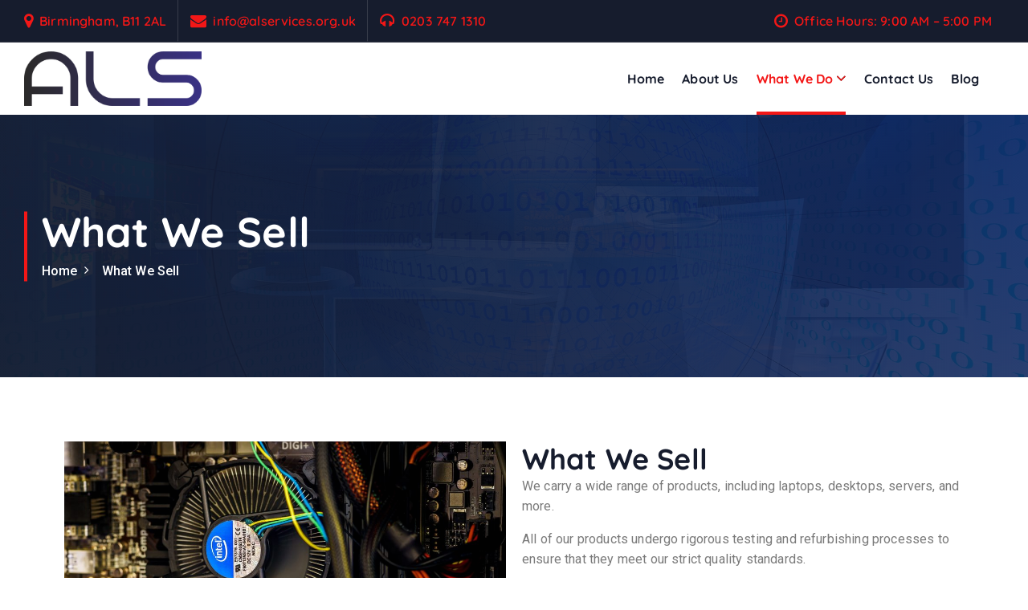

--- FILE ---
content_type: text/html; charset=UTF-8
request_url: https://alstrade.co.uk/what-we-sell/
body_size: 13286
content:
<!DOCTYPE html>
<html lang="en-US" prefix="og: https://ogp.me/ns#">
	<head>
		<meta charset="UTF-8">
		<meta name="viewport" content="width=device-width, initial-scale=1">
		<meta http-equiv="x-ua-compatible" content="ie=edge">
		
		<link rel="profile" href="https://gmpg.org/xfn/11">
		
		
<!-- Search Engine Optimization by Rank Math - https://rankmath.com/ -->
<title>What We Sell - ALS Trade</title>
<meta name="description" content="We carry a wide range of products, including laptops, desktops, servers, and more. "/>
<meta name="robots" content="index, follow, max-snippet:-1, max-video-preview:-1, max-image-preview:large"/>
<link rel="canonical" href="https://alstrade.co.uk/what-we-sell/" />
<meta property="og:locale" content="en_US" />
<meta property="og:type" content="article" />
<meta property="og:title" content="What We Sell - ALS Trade" />
<meta property="og:description" content="We carry a wide range of products, including laptops, desktops, servers, and more. " />
<meta property="og:url" content="https://alstrade.co.uk/what-we-sell/" />
<meta property="og:site_name" content="ALS Trade" />
<meta property="og:updated_time" content="2023-06-17T10:13:25+00:00" />
<meta property="og:image" content="https://alstrade.co.uk/wp-content/uploads/2023/06/cooler-933691_1920.jpg" />
<meta property="og:image:secure_url" content="https://alstrade.co.uk/wp-content/uploads/2023/06/cooler-933691_1920.jpg" />
<meta property="og:image:width" content="1920" />
<meta property="og:image:height" content="1210" />
<meta property="og:image:alt" content="What We Sell" />
<meta property="og:image:type" content="image/jpeg" />
<meta property="article:published_time" content="2023-06-16T22:45:20+00:00" />
<meta property="article:modified_time" content="2023-06-17T10:13:25+00:00" />
<meta name="twitter:card" content="summary_large_image" />
<meta name="twitter:title" content="What We Sell - ALS Trade" />
<meta name="twitter:description" content="We carry a wide range of products, including laptops, desktops, servers, and more. " />
<meta name="twitter:image" content="https://alstrade.co.uk/wp-content/uploads/2023/06/cooler-933691_1920.jpg" />
<meta name="twitter:label1" content="Time to read" />
<meta name="twitter:data1" content="Less than a minute" />
<script type="application/ld+json" class="rank-math-schema">{"@context":"https://schema.org","@graph":[{"@type":["Person","Organization"],"@id":"https://alstrade.co.uk/#person","name":"ALS Trade","logo":{"@type":"ImageObject","@id":"https://alstrade.co.uk/#logo","url":"https://alstrade.co.uk/wp-content/uploads/2023/06/ALS-TOP-LOGO-150x150.png","contentUrl":"https://alstrade.co.uk/wp-content/uploads/2023/06/ALS-TOP-LOGO-150x150.png","caption":"ALS Trade","inLanguage":"en-US"},"image":{"@type":"ImageObject","@id":"https://alstrade.co.uk/#logo","url":"https://alstrade.co.uk/wp-content/uploads/2023/06/ALS-TOP-LOGO-150x150.png","contentUrl":"https://alstrade.co.uk/wp-content/uploads/2023/06/ALS-TOP-LOGO-150x150.png","caption":"ALS Trade","inLanguage":"en-US"}},{"@type":"WebSite","@id":"https://alstrade.co.uk/#website","url":"https://alstrade.co.uk","name":"ALS Trade","publisher":{"@id":"https://alstrade.co.uk/#person"},"inLanguage":"en-US"},{"@type":"ImageObject","@id":"https://alstrade.co.uk/wp-content/uploads/2023/06/cooler-933691_1920-1024x645.jpg","url":"https://alstrade.co.uk/wp-content/uploads/2023/06/cooler-933691_1920-1024x645.jpg","width":"200","height":"200","inLanguage":"en-US"},{"@type":"WebPage","@id":"https://alstrade.co.uk/what-we-sell/#webpage","url":"https://alstrade.co.uk/what-we-sell/","name":"What We Sell - ALS Trade","datePublished":"2023-06-16T22:45:20+00:00","dateModified":"2023-06-17T10:13:25+00:00","isPartOf":{"@id":"https://alstrade.co.uk/#website"},"primaryImageOfPage":{"@id":"https://alstrade.co.uk/wp-content/uploads/2023/06/cooler-933691_1920-1024x645.jpg"},"inLanguage":"en-US"},{"@type":"Person","@id":"https://alstrade.co.uk/author/alsadmin/","name":"ALSadmin","url":"https://alstrade.co.uk/author/alsadmin/","image":{"@type":"ImageObject","@id":"https://secure.gravatar.com/avatar/9fdb68b5ee11116d598cb7a8c2fd551bebafab5f35f4e5af8c2c9ce737f15c02?s=96&amp;d=mm&amp;r=g","url":"https://secure.gravatar.com/avatar/9fdb68b5ee11116d598cb7a8c2fd551bebafab5f35f4e5af8c2c9ce737f15c02?s=96&amp;d=mm&amp;r=g","caption":"ALSadmin","inLanguage":"en-US"},"sameAs":["https://alstrade.co.uk"]},{"@type":"Article","headline":"What We Sell - ALS Trade","datePublished":"2023-06-16T22:45:20+00:00","dateModified":"2023-06-17T10:13:25+00:00","author":{"@id":"https://alstrade.co.uk/author/alsadmin/","name":"ALSadmin"},"publisher":{"@id":"https://alstrade.co.uk/#person"},"description":"We carry a wide range of products, including laptops, desktops, servers, and more.\u00a0","name":"What We Sell - ALS Trade","@id":"https://alstrade.co.uk/what-we-sell/#richSnippet","isPartOf":{"@id":"https://alstrade.co.uk/what-we-sell/#webpage"},"image":{"@id":"https://alstrade.co.uk/wp-content/uploads/2023/06/cooler-933691_1920-1024x645.jpg"},"inLanguage":"en-US","mainEntityOfPage":{"@id":"https://alstrade.co.uk/what-we-sell/#webpage"}}]}</script>
<!-- /Rank Math WordPress SEO plugin -->

<link rel="alternate" type="application/rss+xml" title="ALS Trade &raquo; Feed" href="https://alstrade.co.uk/feed/" />
<link rel="alternate" title="oEmbed (JSON)" type="application/json+oembed" href="https://alstrade.co.uk/wp-json/oembed/1.0/embed?url=https%3A%2F%2Falstrade.co.uk%2Fwhat-we-sell%2F" />
<link rel="alternate" title="oEmbed (XML)" type="text/xml+oembed" href="https://alstrade.co.uk/wp-json/oembed/1.0/embed?url=https%3A%2F%2Falstrade.co.uk%2Fwhat-we-sell%2F&#038;format=xml" />
<style id='wp-img-auto-sizes-contain-inline-css' type='text/css'>
img:is([sizes=auto i],[sizes^="auto," i]){contain-intrinsic-size:3000px 1500px}
/*# sourceURL=wp-img-auto-sizes-contain-inline-css */
</style>
<style id='wp-emoji-styles-inline-css' type='text/css'>

	img.wp-smiley, img.emoji {
		display: inline !important;
		border: none !important;
		box-shadow: none !important;
		height: 1em !important;
		width: 1em !important;
		margin: 0 0.07em !important;
		vertical-align: -0.1em !important;
		background: none !important;
		padding: 0 !important;
	}
/*# sourceURL=wp-emoji-styles-inline-css */
</style>
<link rel='stylesheet' id='wp-block-library-css' href='https://alstrade.co.uk/wp-includes/css/dist/block-library/style.min.css?ver=6.9' type='text/css' media='all' />
<style id='global-styles-inline-css' type='text/css'>
:root{--wp--preset--aspect-ratio--square: 1;--wp--preset--aspect-ratio--4-3: 4/3;--wp--preset--aspect-ratio--3-4: 3/4;--wp--preset--aspect-ratio--3-2: 3/2;--wp--preset--aspect-ratio--2-3: 2/3;--wp--preset--aspect-ratio--16-9: 16/9;--wp--preset--aspect-ratio--9-16: 9/16;--wp--preset--color--black: #000000;--wp--preset--color--cyan-bluish-gray: #abb8c3;--wp--preset--color--white: #ffffff;--wp--preset--color--pale-pink: #f78da7;--wp--preset--color--vivid-red: #cf2e2e;--wp--preset--color--luminous-vivid-orange: #ff6900;--wp--preset--color--luminous-vivid-amber: #fcb900;--wp--preset--color--light-green-cyan: #7bdcb5;--wp--preset--color--vivid-green-cyan: #00d084;--wp--preset--color--pale-cyan-blue: #8ed1fc;--wp--preset--color--vivid-cyan-blue: #0693e3;--wp--preset--color--vivid-purple: #9b51e0;--wp--preset--gradient--vivid-cyan-blue-to-vivid-purple: linear-gradient(135deg,rgb(6,147,227) 0%,rgb(155,81,224) 100%);--wp--preset--gradient--light-green-cyan-to-vivid-green-cyan: linear-gradient(135deg,rgb(122,220,180) 0%,rgb(0,208,130) 100%);--wp--preset--gradient--luminous-vivid-amber-to-luminous-vivid-orange: linear-gradient(135deg,rgb(252,185,0) 0%,rgb(255,105,0) 100%);--wp--preset--gradient--luminous-vivid-orange-to-vivid-red: linear-gradient(135deg,rgb(255,105,0) 0%,rgb(207,46,46) 100%);--wp--preset--gradient--very-light-gray-to-cyan-bluish-gray: linear-gradient(135deg,rgb(238,238,238) 0%,rgb(169,184,195) 100%);--wp--preset--gradient--cool-to-warm-spectrum: linear-gradient(135deg,rgb(74,234,220) 0%,rgb(151,120,209) 20%,rgb(207,42,186) 40%,rgb(238,44,130) 60%,rgb(251,105,98) 80%,rgb(254,248,76) 100%);--wp--preset--gradient--blush-light-purple: linear-gradient(135deg,rgb(255,206,236) 0%,rgb(152,150,240) 100%);--wp--preset--gradient--blush-bordeaux: linear-gradient(135deg,rgb(254,205,165) 0%,rgb(254,45,45) 50%,rgb(107,0,62) 100%);--wp--preset--gradient--luminous-dusk: linear-gradient(135deg,rgb(255,203,112) 0%,rgb(199,81,192) 50%,rgb(65,88,208) 100%);--wp--preset--gradient--pale-ocean: linear-gradient(135deg,rgb(255,245,203) 0%,rgb(182,227,212) 50%,rgb(51,167,181) 100%);--wp--preset--gradient--electric-grass: linear-gradient(135deg,rgb(202,248,128) 0%,rgb(113,206,126) 100%);--wp--preset--gradient--midnight: linear-gradient(135deg,rgb(2,3,129) 0%,rgb(40,116,252) 100%);--wp--preset--font-size--small: 13px;--wp--preset--font-size--medium: 20px;--wp--preset--font-size--large: 36px;--wp--preset--font-size--x-large: 42px;--wp--preset--spacing--20: 0.44rem;--wp--preset--spacing--30: 0.67rem;--wp--preset--spacing--40: 1rem;--wp--preset--spacing--50: 1.5rem;--wp--preset--spacing--60: 2.25rem;--wp--preset--spacing--70: 3.38rem;--wp--preset--spacing--80: 5.06rem;--wp--preset--shadow--natural: 6px 6px 9px rgba(0, 0, 0, 0.2);--wp--preset--shadow--deep: 12px 12px 50px rgba(0, 0, 0, 0.4);--wp--preset--shadow--sharp: 6px 6px 0px rgba(0, 0, 0, 0.2);--wp--preset--shadow--outlined: 6px 6px 0px -3px rgb(255, 255, 255), 6px 6px rgb(0, 0, 0);--wp--preset--shadow--crisp: 6px 6px 0px rgb(0, 0, 0);}:where(.is-layout-flex){gap: 0.5em;}:where(.is-layout-grid){gap: 0.5em;}body .is-layout-flex{display: flex;}.is-layout-flex{flex-wrap: wrap;align-items: center;}.is-layout-flex > :is(*, div){margin: 0;}body .is-layout-grid{display: grid;}.is-layout-grid > :is(*, div){margin: 0;}:where(.wp-block-columns.is-layout-flex){gap: 2em;}:where(.wp-block-columns.is-layout-grid){gap: 2em;}:where(.wp-block-post-template.is-layout-flex){gap: 1.25em;}:where(.wp-block-post-template.is-layout-grid){gap: 1.25em;}.has-black-color{color: var(--wp--preset--color--black) !important;}.has-cyan-bluish-gray-color{color: var(--wp--preset--color--cyan-bluish-gray) !important;}.has-white-color{color: var(--wp--preset--color--white) !important;}.has-pale-pink-color{color: var(--wp--preset--color--pale-pink) !important;}.has-vivid-red-color{color: var(--wp--preset--color--vivid-red) !important;}.has-luminous-vivid-orange-color{color: var(--wp--preset--color--luminous-vivid-orange) !important;}.has-luminous-vivid-amber-color{color: var(--wp--preset--color--luminous-vivid-amber) !important;}.has-light-green-cyan-color{color: var(--wp--preset--color--light-green-cyan) !important;}.has-vivid-green-cyan-color{color: var(--wp--preset--color--vivid-green-cyan) !important;}.has-pale-cyan-blue-color{color: var(--wp--preset--color--pale-cyan-blue) !important;}.has-vivid-cyan-blue-color{color: var(--wp--preset--color--vivid-cyan-blue) !important;}.has-vivid-purple-color{color: var(--wp--preset--color--vivid-purple) !important;}.has-black-background-color{background-color: var(--wp--preset--color--black) !important;}.has-cyan-bluish-gray-background-color{background-color: var(--wp--preset--color--cyan-bluish-gray) !important;}.has-white-background-color{background-color: var(--wp--preset--color--white) !important;}.has-pale-pink-background-color{background-color: var(--wp--preset--color--pale-pink) !important;}.has-vivid-red-background-color{background-color: var(--wp--preset--color--vivid-red) !important;}.has-luminous-vivid-orange-background-color{background-color: var(--wp--preset--color--luminous-vivid-orange) !important;}.has-luminous-vivid-amber-background-color{background-color: var(--wp--preset--color--luminous-vivid-amber) !important;}.has-light-green-cyan-background-color{background-color: var(--wp--preset--color--light-green-cyan) !important;}.has-vivid-green-cyan-background-color{background-color: var(--wp--preset--color--vivid-green-cyan) !important;}.has-pale-cyan-blue-background-color{background-color: var(--wp--preset--color--pale-cyan-blue) !important;}.has-vivid-cyan-blue-background-color{background-color: var(--wp--preset--color--vivid-cyan-blue) !important;}.has-vivid-purple-background-color{background-color: var(--wp--preset--color--vivid-purple) !important;}.has-black-border-color{border-color: var(--wp--preset--color--black) !important;}.has-cyan-bluish-gray-border-color{border-color: var(--wp--preset--color--cyan-bluish-gray) !important;}.has-white-border-color{border-color: var(--wp--preset--color--white) !important;}.has-pale-pink-border-color{border-color: var(--wp--preset--color--pale-pink) !important;}.has-vivid-red-border-color{border-color: var(--wp--preset--color--vivid-red) !important;}.has-luminous-vivid-orange-border-color{border-color: var(--wp--preset--color--luminous-vivid-orange) !important;}.has-luminous-vivid-amber-border-color{border-color: var(--wp--preset--color--luminous-vivid-amber) !important;}.has-light-green-cyan-border-color{border-color: var(--wp--preset--color--light-green-cyan) !important;}.has-vivid-green-cyan-border-color{border-color: var(--wp--preset--color--vivid-green-cyan) !important;}.has-pale-cyan-blue-border-color{border-color: var(--wp--preset--color--pale-cyan-blue) !important;}.has-vivid-cyan-blue-border-color{border-color: var(--wp--preset--color--vivid-cyan-blue) !important;}.has-vivid-purple-border-color{border-color: var(--wp--preset--color--vivid-purple) !important;}.has-vivid-cyan-blue-to-vivid-purple-gradient-background{background: var(--wp--preset--gradient--vivid-cyan-blue-to-vivid-purple) !important;}.has-light-green-cyan-to-vivid-green-cyan-gradient-background{background: var(--wp--preset--gradient--light-green-cyan-to-vivid-green-cyan) !important;}.has-luminous-vivid-amber-to-luminous-vivid-orange-gradient-background{background: var(--wp--preset--gradient--luminous-vivid-amber-to-luminous-vivid-orange) !important;}.has-luminous-vivid-orange-to-vivid-red-gradient-background{background: var(--wp--preset--gradient--luminous-vivid-orange-to-vivid-red) !important;}.has-very-light-gray-to-cyan-bluish-gray-gradient-background{background: var(--wp--preset--gradient--very-light-gray-to-cyan-bluish-gray) !important;}.has-cool-to-warm-spectrum-gradient-background{background: var(--wp--preset--gradient--cool-to-warm-spectrum) !important;}.has-blush-light-purple-gradient-background{background: var(--wp--preset--gradient--blush-light-purple) !important;}.has-blush-bordeaux-gradient-background{background: var(--wp--preset--gradient--blush-bordeaux) !important;}.has-luminous-dusk-gradient-background{background: var(--wp--preset--gradient--luminous-dusk) !important;}.has-pale-ocean-gradient-background{background: var(--wp--preset--gradient--pale-ocean) !important;}.has-electric-grass-gradient-background{background: var(--wp--preset--gradient--electric-grass) !important;}.has-midnight-gradient-background{background: var(--wp--preset--gradient--midnight) !important;}.has-small-font-size{font-size: var(--wp--preset--font-size--small) !important;}.has-medium-font-size{font-size: var(--wp--preset--font-size--medium) !important;}.has-large-font-size{font-size: var(--wp--preset--font-size--large) !important;}.has-x-large-font-size{font-size: var(--wp--preset--font-size--x-large) !important;}
/*# sourceURL=global-styles-inline-css */
</style>

<style id='classic-theme-styles-inline-css' type='text/css'>
/*! This file is auto-generated */
.wp-block-button__link{color:#fff;background-color:#32373c;border-radius:9999px;box-shadow:none;text-decoration:none;padding:calc(.667em + 2px) calc(1.333em + 2px);font-size:1.125em}.wp-block-file__button{background:#32373c;color:#fff;text-decoration:none}
/*# sourceURL=/wp-includes/css/classic-themes.min.css */
</style>
<link rel='stylesheet' id='owl-carousel-min-css' href='https://alstrade.co.uk/wp-content/themes/cosmobit/assets/vendors/css/owl.carousel.min.css?ver=6.9' type='text/css' media='all' />
<link rel='stylesheet' id='font-awesome-css' href='https://alstrade.co.uk/wp-content/plugins/elementor/assets/lib/font-awesome/css/font-awesome.min.css?ver=4.7.0' type='text/css' media='all' />
<link rel='stylesheet' id='animate-css' href='https://alstrade.co.uk/wp-content/themes/cosmobit/assets/vendors/css/animate.css?ver=6.9' type='text/css' media='all' />
<link rel='stylesheet' id='cosmobit-core-css' href='https://alstrade.co.uk/wp-content/themes/cosmobit/assets/css/core.css?ver=6.9' type='text/css' media='all' />
<link rel='stylesheet' id='cosmobit-theme-css' href='https://alstrade.co.uk/wp-content/themes/cosmobit/assets/css/themes.css?ver=6.9' type='text/css' media='all' />
<link rel='stylesheet' id='cosmobit-woocommerce-css' href='https://alstrade.co.uk/wp-content/themes/cosmobit/assets/css/woo-styles.css?ver=6.9' type='text/css' media='all' />
<link rel='stylesheet' id='cosmobit-style-css' href='https://alstrade.co.uk/wp-content/themes/cosmobit/style.css?ver=6.9' type='text/css' media='all' />
<style id='cosmobit-style-inline-css' type='text/css'>
.dt__pagetitle:before {
					background-image: -moz-linear-gradient(0deg,var(--dt-sec-color) 0,rgba(14, 34, 88, 0.9) 100%);
					background-image: -webkit-linear-gradient(0deg,var(--dt-sec-color) 0,rgba(14, 34, 88, 0.9) 100%);
				}
.site--logo img { max-width: 379px !important;} .dt-container {
						max-width: 1252px;
					}

.dt__slider.dt__slider--one .dt__slider-wrapper {
					background-color: rgba(0, 0, 0, 0.5);
				}
.dt__slider.dt__slider--two .dt__slider-wrapper {
					background-color: rgba(0, 0, 0, 0.5);
				}
.dt__slider.dt__slider--three .dt__slider-wrapper, .dt__slider.dt__slider--seven .dt__slider-wrapper {
					background-color: rgba(0, 0, 0, 0.65);
				}
.dt__slider.dt__slider--four .dt__slider-wrapper, .dt__slider.dt__slider--six .dt__slider-wrapper {
					background-color: rgba(0, 0, 0, 0.5);
				}
.dt__slider.dt__slider--five .dt__slider-wrapper {
					background-color: rgba(0, 0, 0, 0.7);
				}
.dt__cta--two .dt__cta-row:before {
					    background-color: #f31717;
						opacity: 0.85;
				}
.dt__cta--three .dt__cta-row:before {
					    background-color: #161C2D;
						opacity: 0.85;
				}

/*# sourceURL=cosmobit-style-inline-css */
</style>
<link rel='stylesheet' id='cosmobit-google-fonts-css' href='https://alstrade.co.uk/wp-content/fonts/6bc6e36b62708fda3e52a232a1520e39.css' type='text/css' media='all' />
<link rel='stylesheet' id='elementor-icons-css' href='https://alstrade.co.uk/wp-content/plugins/elementor/assets/lib/eicons/css/elementor-icons.min.css?ver=5.20.0' type='text/css' media='all' />
<link rel='stylesheet' id='elementor-frontend-css' href='https://alstrade.co.uk/wp-content/plugins/elementor/assets/css/frontend-lite.min.css?ver=3.13.4' type='text/css' media='all' />
<style id='elementor-frontend-inline-css' type='text/css'>
@-webkit-keyframes ha_fadeIn{0%{opacity:0}to{opacity:1}}@keyframes ha_fadeIn{0%{opacity:0}to{opacity:1}}@-webkit-keyframes ha_zoomIn{0%{opacity:0;-webkit-transform:scale3d(.3,.3,.3);transform:scale3d(.3,.3,.3)}50%{opacity:1}}@keyframes ha_zoomIn{0%{opacity:0;-webkit-transform:scale3d(.3,.3,.3);transform:scale3d(.3,.3,.3)}50%{opacity:1}}@-webkit-keyframes ha_rollIn{0%{opacity:0;-webkit-transform:translate3d(-100%,0,0) rotate3d(0,0,1,-120deg);transform:translate3d(-100%,0,0) rotate3d(0,0,1,-120deg)}to{opacity:1}}@keyframes ha_rollIn{0%{opacity:0;-webkit-transform:translate3d(-100%,0,0) rotate3d(0,0,1,-120deg);transform:translate3d(-100%,0,0) rotate3d(0,0,1,-120deg)}to{opacity:1}}@-webkit-keyframes ha_bounce{0%,20%,53%,to{-webkit-animation-timing-function:cubic-bezier(.215,.61,.355,1);animation-timing-function:cubic-bezier(.215,.61,.355,1)}40%,43%{-webkit-transform:translate3d(0,-30px,0) scaleY(1.1);transform:translate3d(0,-30px,0) scaleY(1.1);-webkit-animation-timing-function:cubic-bezier(.755,.05,.855,.06);animation-timing-function:cubic-bezier(.755,.05,.855,.06)}70%{-webkit-transform:translate3d(0,-15px,0) scaleY(1.05);transform:translate3d(0,-15px,0) scaleY(1.05);-webkit-animation-timing-function:cubic-bezier(.755,.05,.855,.06);animation-timing-function:cubic-bezier(.755,.05,.855,.06)}80%{-webkit-transition-timing-function:cubic-bezier(.215,.61,.355,1);transition-timing-function:cubic-bezier(.215,.61,.355,1);-webkit-transform:translate3d(0,0,0) scaleY(.95);transform:translate3d(0,0,0) scaleY(.95)}90%{-webkit-transform:translate3d(0,-4px,0) scaleY(1.02);transform:translate3d(0,-4px,0) scaleY(1.02)}}@keyframes ha_bounce{0%,20%,53%,to{-webkit-animation-timing-function:cubic-bezier(.215,.61,.355,1);animation-timing-function:cubic-bezier(.215,.61,.355,1)}40%,43%{-webkit-transform:translate3d(0,-30px,0) scaleY(1.1);transform:translate3d(0,-30px,0) scaleY(1.1);-webkit-animation-timing-function:cubic-bezier(.755,.05,.855,.06);animation-timing-function:cubic-bezier(.755,.05,.855,.06)}70%{-webkit-transform:translate3d(0,-15px,0) scaleY(1.05);transform:translate3d(0,-15px,0) scaleY(1.05);-webkit-animation-timing-function:cubic-bezier(.755,.05,.855,.06);animation-timing-function:cubic-bezier(.755,.05,.855,.06)}80%{-webkit-transition-timing-function:cubic-bezier(.215,.61,.355,1);transition-timing-function:cubic-bezier(.215,.61,.355,1);-webkit-transform:translate3d(0,0,0) scaleY(.95);transform:translate3d(0,0,0) scaleY(.95)}90%{-webkit-transform:translate3d(0,-4px,0) scaleY(1.02);transform:translate3d(0,-4px,0) scaleY(1.02)}}@-webkit-keyframes ha_bounceIn{0%,20%,40%,60%,80%,to{-webkit-animation-timing-function:cubic-bezier(.215,.61,.355,1);animation-timing-function:cubic-bezier(.215,.61,.355,1)}0%{opacity:0;-webkit-transform:scale3d(.3,.3,.3);transform:scale3d(.3,.3,.3)}20%{-webkit-transform:scale3d(1.1,1.1,1.1);transform:scale3d(1.1,1.1,1.1)}40%{-webkit-transform:scale3d(.9,.9,.9);transform:scale3d(.9,.9,.9)}60%{opacity:1;-webkit-transform:scale3d(1.03,1.03,1.03);transform:scale3d(1.03,1.03,1.03)}80%{-webkit-transform:scale3d(.97,.97,.97);transform:scale3d(.97,.97,.97)}to{opacity:1}}@keyframes ha_bounceIn{0%,20%,40%,60%,80%,to{-webkit-animation-timing-function:cubic-bezier(.215,.61,.355,1);animation-timing-function:cubic-bezier(.215,.61,.355,1)}0%{opacity:0;-webkit-transform:scale3d(.3,.3,.3);transform:scale3d(.3,.3,.3)}20%{-webkit-transform:scale3d(1.1,1.1,1.1);transform:scale3d(1.1,1.1,1.1)}40%{-webkit-transform:scale3d(.9,.9,.9);transform:scale3d(.9,.9,.9)}60%{opacity:1;-webkit-transform:scale3d(1.03,1.03,1.03);transform:scale3d(1.03,1.03,1.03)}80%{-webkit-transform:scale3d(.97,.97,.97);transform:scale3d(.97,.97,.97)}to{opacity:1}}@-webkit-keyframes ha_flipInX{0%{opacity:0;-webkit-transform:perspective(400px) rotate3d(1,0,0,90deg);transform:perspective(400px) rotate3d(1,0,0,90deg);-webkit-animation-timing-function:ease-in;animation-timing-function:ease-in}40%{-webkit-transform:perspective(400px) rotate3d(1,0,0,-20deg);transform:perspective(400px) rotate3d(1,0,0,-20deg);-webkit-animation-timing-function:ease-in;animation-timing-function:ease-in}60%{opacity:1;-webkit-transform:perspective(400px) rotate3d(1,0,0,10deg);transform:perspective(400px) rotate3d(1,0,0,10deg)}80%{-webkit-transform:perspective(400px) rotate3d(1,0,0,-5deg);transform:perspective(400px) rotate3d(1,0,0,-5deg)}}@keyframes ha_flipInX{0%{opacity:0;-webkit-transform:perspective(400px) rotate3d(1,0,0,90deg);transform:perspective(400px) rotate3d(1,0,0,90deg);-webkit-animation-timing-function:ease-in;animation-timing-function:ease-in}40%{-webkit-transform:perspective(400px) rotate3d(1,0,0,-20deg);transform:perspective(400px) rotate3d(1,0,0,-20deg);-webkit-animation-timing-function:ease-in;animation-timing-function:ease-in}60%{opacity:1;-webkit-transform:perspective(400px) rotate3d(1,0,0,10deg);transform:perspective(400px) rotate3d(1,0,0,10deg)}80%{-webkit-transform:perspective(400px) rotate3d(1,0,0,-5deg);transform:perspective(400px) rotate3d(1,0,0,-5deg)}}@-webkit-keyframes ha_flipInY{0%{opacity:0;-webkit-transform:perspective(400px) rotate3d(0,1,0,90deg);transform:perspective(400px) rotate3d(0,1,0,90deg);-webkit-animation-timing-function:ease-in;animation-timing-function:ease-in}40%{-webkit-transform:perspective(400px) rotate3d(0,1,0,-20deg);transform:perspective(400px) rotate3d(0,1,0,-20deg);-webkit-animation-timing-function:ease-in;animation-timing-function:ease-in}60%{opacity:1;-webkit-transform:perspective(400px) rotate3d(0,1,0,10deg);transform:perspective(400px) rotate3d(0,1,0,10deg)}80%{-webkit-transform:perspective(400px) rotate3d(0,1,0,-5deg);transform:perspective(400px) rotate3d(0,1,0,-5deg)}}@keyframes ha_flipInY{0%{opacity:0;-webkit-transform:perspective(400px) rotate3d(0,1,0,90deg);transform:perspective(400px) rotate3d(0,1,0,90deg);-webkit-animation-timing-function:ease-in;animation-timing-function:ease-in}40%{-webkit-transform:perspective(400px) rotate3d(0,1,0,-20deg);transform:perspective(400px) rotate3d(0,1,0,-20deg);-webkit-animation-timing-function:ease-in;animation-timing-function:ease-in}60%{opacity:1;-webkit-transform:perspective(400px) rotate3d(0,1,0,10deg);transform:perspective(400px) rotate3d(0,1,0,10deg)}80%{-webkit-transform:perspective(400px) rotate3d(0,1,0,-5deg);transform:perspective(400px) rotate3d(0,1,0,-5deg)}}@-webkit-keyframes ha_swing{20%{-webkit-transform:rotate3d(0,0,1,15deg);transform:rotate3d(0,0,1,15deg)}40%{-webkit-transform:rotate3d(0,0,1,-10deg);transform:rotate3d(0,0,1,-10deg)}60%{-webkit-transform:rotate3d(0,0,1,5deg);transform:rotate3d(0,0,1,5deg)}80%{-webkit-transform:rotate3d(0,0,1,-5deg);transform:rotate3d(0,0,1,-5deg)}}@keyframes ha_swing{20%{-webkit-transform:rotate3d(0,0,1,15deg);transform:rotate3d(0,0,1,15deg)}40%{-webkit-transform:rotate3d(0,0,1,-10deg);transform:rotate3d(0,0,1,-10deg)}60%{-webkit-transform:rotate3d(0,0,1,5deg);transform:rotate3d(0,0,1,5deg)}80%{-webkit-transform:rotate3d(0,0,1,-5deg);transform:rotate3d(0,0,1,-5deg)}}@-webkit-keyframes ha_slideInDown{0%{visibility:visible;-webkit-transform:translate3d(0,-100%,0);transform:translate3d(0,-100%,0)}}@keyframes ha_slideInDown{0%{visibility:visible;-webkit-transform:translate3d(0,-100%,0);transform:translate3d(0,-100%,0)}}@-webkit-keyframes ha_slideInUp{0%{visibility:visible;-webkit-transform:translate3d(0,100%,0);transform:translate3d(0,100%,0)}}@keyframes ha_slideInUp{0%{visibility:visible;-webkit-transform:translate3d(0,100%,0);transform:translate3d(0,100%,0)}}@-webkit-keyframes ha_slideInLeft{0%{visibility:visible;-webkit-transform:translate3d(-100%,0,0);transform:translate3d(-100%,0,0)}}@keyframes ha_slideInLeft{0%{visibility:visible;-webkit-transform:translate3d(-100%,0,0);transform:translate3d(-100%,0,0)}}@-webkit-keyframes ha_slideInRight{0%{visibility:visible;-webkit-transform:translate3d(100%,0,0);transform:translate3d(100%,0,0)}}@keyframes ha_slideInRight{0%{visibility:visible;-webkit-transform:translate3d(100%,0,0);transform:translate3d(100%,0,0)}}.ha_fadeIn{-webkit-animation-name:ha_fadeIn;animation-name:ha_fadeIn}.ha_zoomIn{-webkit-animation-name:ha_zoomIn;animation-name:ha_zoomIn}.ha_rollIn{-webkit-animation-name:ha_rollIn;animation-name:ha_rollIn}.ha_bounce{-webkit-transform-origin:center bottom;-ms-transform-origin:center bottom;transform-origin:center bottom;-webkit-animation-name:ha_bounce;animation-name:ha_bounce}.ha_bounceIn{-webkit-animation-name:ha_bounceIn;animation-name:ha_bounceIn;-webkit-animation-duration:.75s;-webkit-animation-duration:calc(var(--animate-duration)*.75);animation-duration:.75s;animation-duration:calc(var(--animate-duration)*.75)}.ha_flipInX,.ha_flipInY{-webkit-animation-name:ha_flipInX;animation-name:ha_flipInX;-webkit-backface-visibility:visible!important;backface-visibility:visible!important}.ha_flipInY{-webkit-animation-name:ha_flipInY;animation-name:ha_flipInY}.ha_swing{-webkit-transform-origin:top center;-ms-transform-origin:top center;transform-origin:top center;-webkit-animation-name:ha_swing;animation-name:ha_swing}.ha_slideInDown{-webkit-animation-name:ha_slideInDown;animation-name:ha_slideInDown}.ha_slideInUp{-webkit-animation-name:ha_slideInUp;animation-name:ha_slideInUp}.ha_slideInLeft{-webkit-animation-name:ha_slideInLeft;animation-name:ha_slideInLeft}.ha_slideInRight{-webkit-animation-name:ha_slideInRight;animation-name:ha_slideInRight}.ha-css-transform-yes{-webkit-transition-duration:var(--ha-tfx-transition-duration, .2s);transition-duration:var(--ha-tfx-transition-duration, .2s);-webkit-transition-property:-webkit-transform;transition-property:transform;transition-property:transform,-webkit-transform;-webkit-transform:translate(var(--ha-tfx-translate-x, 0),var(--ha-tfx-translate-y, 0)) scale(var(--ha-tfx-scale-x, 1),var(--ha-tfx-scale-y, 1)) skew(var(--ha-tfx-skew-x, 0),var(--ha-tfx-skew-y, 0)) rotateX(var(--ha-tfx-rotate-x, 0)) rotateY(var(--ha-tfx-rotate-y, 0)) rotateZ(var(--ha-tfx-rotate-z, 0));transform:translate(var(--ha-tfx-translate-x, 0),var(--ha-tfx-translate-y, 0)) scale(var(--ha-tfx-scale-x, 1),var(--ha-tfx-scale-y, 1)) skew(var(--ha-tfx-skew-x, 0),var(--ha-tfx-skew-y, 0)) rotateX(var(--ha-tfx-rotate-x, 0)) rotateY(var(--ha-tfx-rotate-y, 0)) rotateZ(var(--ha-tfx-rotate-z, 0))}.ha-css-transform-yes:hover{-webkit-transform:translate(var(--ha-tfx-translate-x-hover, var(--ha-tfx-translate-x, 0)),var(--ha-tfx-translate-y-hover, var(--ha-tfx-translate-y, 0))) scale(var(--ha-tfx-scale-x-hover, var(--ha-tfx-scale-x, 1)),var(--ha-tfx-scale-y-hover, var(--ha-tfx-scale-y, 1))) skew(var(--ha-tfx-skew-x-hover, var(--ha-tfx-skew-x, 0)),var(--ha-tfx-skew-y-hover, var(--ha-tfx-skew-y, 0))) rotateX(var(--ha-tfx-rotate-x-hover, var(--ha-tfx-rotate-x, 0))) rotateY(var(--ha-tfx-rotate-y-hover, var(--ha-tfx-rotate-y, 0))) rotateZ(var(--ha-tfx-rotate-z-hover, var(--ha-tfx-rotate-z, 0)));transform:translate(var(--ha-tfx-translate-x-hover, var(--ha-tfx-translate-x, 0)),var(--ha-tfx-translate-y-hover, var(--ha-tfx-translate-y, 0))) scale(var(--ha-tfx-scale-x-hover, var(--ha-tfx-scale-x, 1)),var(--ha-tfx-scale-y-hover, var(--ha-tfx-scale-y, 1))) skew(var(--ha-tfx-skew-x-hover, var(--ha-tfx-skew-x, 0)),var(--ha-tfx-skew-y-hover, var(--ha-tfx-skew-y, 0))) rotateX(var(--ha-tfx-rotate-x-hover, var(--ha-tfx-rotate-x, 0))) rotateY(var(--ha-tfx-rotate-y-hover, var(--ha-tfx-rotate-y, 0))) rotateZ(var(--ha-tfx-rotate-z-hover, var(--ha-tfx-rotate-z, 0)))}.happy-addon>.elementor-widget-container{word-wrap:break-word;overflow-wrap:break-word}.happy-addon>.elementor-widget-container,.happy-addon>.elementor-widget-container *{-webkit-box-sizing:border-box;box-sizing:border-box}.happy-addon p:empty{display:none}.happy-addon .elementor-inline-editing{min-height:auto!important}.happy-addon-pro img{max-width:100%;height:auto;-o-object-fit:cover;object-fit:cover}.ha-screen-reader-text{position:absolute;overflow:hidden;clip:rect(1px,1px,1px,1px);margin:-1px;padding:0;width:1px;height:1px;border:0;word-wrap:normal!important;-webkit-clip-path:inset(50%);clip-path:inset(50%)}.ha-has-bg-overlay>.elementor-widget-container{position:relative;z-index:1}.ha-has-bg-overlay>.elementor-widget-container:before{position:absolute;top:0;left:0;z-index:-1;width:100%;height:100%;content:""}.ha-popup--is-enabled .ha-js-popup,.ha-popup--is-enabled .ha-js-popup img{cursor:-webkit-zoom-in!important;cursor:zoom-in!important}.mfp-wrap .mfp-arrow,.mfp-wrap .mfp-close{background-color:transparent}.mfp-wrap .mfp-arrow:focus,.mfp-wrap .mfp-close:focus{outline-width:thin}.ha-advanced-tooltip-enable{position:relative;cursor:pointer;--ha-tooltip-arrow-color:black;--ha-tooltip-arrow-distance:0}.ha-advanced-tooltip-enable .ha-advanced-tooltip-content{position:absolute;z-index:999;display:none;padding:5px 0;width:120px;height:auto;border-radius:6px;background-color:#000;color:#fff;text-align:center;opacity:0}.ha-advanced-tooltip-enable .ha-advanced-tooltip-content::after{position:absolute;border-width:5px;border-style:solid;content:""}.ha-advanced-tooltip-enable .ha-advanced-tooltip-content.no-arrow::after{visibility:hidden}.ha-advanced-tooltip-enable .ha-advanced-tooltip-content.show{display:inline-block;opacity:1}.ha-advanced-tooltip-enable.ha-advanced-tooltip-top .ha-advanced-tooltip-content,body[data-elementor-device-mode=tablet] .ha-advanced-tooltip-enable.ha-advanced-tooltip-tablet-top .ha-advanced-tooltip-content{top:unset;right:0;bottom:calc(101% + var(--ha-tooltip-arrow-distance));left:0;margin:0 auto}.ha-advanced-tooltip-enable.ha-advanced-tooltip-top .ha-advanced-tooltip-content::after,body[data-elementor-device-mode=tablet] .ha-advanced-tooltip-enable.ha-advanced-tooltip-tablet-top .ha-advanced-tooltip-content::after{top:100%;right:unset;bottom:unset;left:50%;border-color:var(--ha-tooltip-arrow-color) transparent transparent transparent;-webkit-transform:translateX(-50%);-ms-transform:translateX(-50%);transform:translateX(-50%)}.ha-advanced-tooltip-enable.ha-advanced-tooltip-bottom .ha-advanced-tooltip-content,body[data-elementor-device-mode=tablet] .ha-advanced-tooltip-enable.ha-advanced-tooltip-tablet-bottom .ha-advanced-tooltip-content{top:calc(101% + var(--ha-tooltip-arrow-distance));right:0;bottom:unset;left:0;margin:0 auto}.ha-advanced-tooltip-enable.ha-advanced-tooltip-bottom .ha-advanced-tooltip-content::after,body[data-elementor-device-mode=tablet] .ha-advanced-tooltip-enable.ha-advanced-tooltip-tablet-bottom .ha-advanced-tooltip-content::after{top:unset;right:unset;bottom:100%;left:50%;border-color:transparent transparent var(--ha-tooltip-arrow-color) transparent;-webkit-transform:translateX(-50%);-ms-transform:translateX(-50%);transform:translateX(-50%)}.ha-advanced-tooltip-enable.ha-advanced-tooltip-left .ha-advanced-tooltip-content,body[data-elementor-device-mode=tablet] .ha-advanced-tooltip-enable.ha-advanced-tooltip-tablet-left .ha-advanced-tooltip-content{top:50%;right:calc(101% + var(--ha-tooltip-arrow-distance));bottom:unset;left:unset;-webkit-transform:translateY(-50%);-ms-transform:translateY(-50%);transform:translateY(-50%)}.ha-advanced-tooltip-enable.ha-advanced-tooltip-left .ha-advanced-tooltip-content::after,body[data-elementor-device-mode=tablet] .ha-advanced-tooltip-enable.ha-advanced-tooltip-tablet-left .ha-advanced-tooltip-content::after{top:50%;right:unset;bottom:unset;left:100%;border-color:transparent transparent transparent var(--ha-tooltip-arrow-color);-webkit-transform:translateY(-50%);-ms-transform:translateY(-50%);transform:translateY(-50%)}.ha-advanced-tooltip-enable.ha-advanced-tooltip-right .ha-advanced-tooltip-content,body[data-elementor-device-mode=tablet] .ha-advanced-tooltip-enable.ha-advanced-tooltip-tablet-right .ha-advanced-tooltip-content{top:50%;right:unset;bottom:unset;left:calc(101% + var(--ha-tooltip-arrow-distance));-webkit-transform:translateY(-50%);-ms-transform:translateY(-50%);transform:translateY(-50%)}.ha-advanced-tooltip-enable.ha-advanced-tooltip-right .ha-advanced-tooltip-content::after,body[data-elementor-device-mode=tablet] .ha-advanced-tooltip-enable.ha-advanced-tooltip-tablet-right .ha-advanced-tooltip-content::after{top:50%;right:100%;bottom:unset;left:unset;border-color:transparent var(--ha-tooltip-arrow-color) transparent transparent;-webkit-transform:translateY(-50%);-ms-transform:translateY(-50%);transform:translateY(-50%)}body[data-elementor-device-mode=mobile] .ha-advanced-tooltip-enable.ha-advanced-tooltip-mobile-top .ha-advanced-tooltip-content{top:unset;right:0;bottom:calc(101% + var(--ha-tooltip-arrow-distance));left:0;margin:0 auto}body[data-elementor-device-mode=mobile] .ha-advanced-tooltip-enable.ha-advanced-tooltip-mobile-top .ha-advanced-tooltip-content::after{top:100%;right:unset;bottom:unset;left:50%;border-color:var(--ha-tooltip-arrow-color) transparent transparent transparent;-webkit-transform:translateX(-50%);-ms-transform:translateX(-50%);transform:translateX(-50%)}body[data-elementor-device-mode=mobile] .ha-advanced-tooltip-enable.ha-advanced-tooltip-mobile-bottom .ha-advanced-tooltip-content{top:calc(101% + var(--ha-tooltip-arrow-distance));right:0;bottom:unset;left:0;margin:0 auto}body[data-elementor-device-mode=mobile] .ha-advanced-tooltip-enable.ha-advanced-tooltip-mobile-bottom .ha-advanced-tooltip-content::after{top:unset;right:unset;bottom:100%;left:50%;border-color:transparent transparent var(--ha-tooltip-arrow-color) transparent;-webkit-transform:translateX(-50%);-ms-transform:translateX(-50%);transform:translateX(-50%)}body[data-elementor-device-mode=mobile] .ha-advanced-tooltip-enable.ha-advanced-tooltip-mobile-left .ha-advanced-tooltip-content{top:50%;right:calc(101% + var(--ha-tooltip-arrow-distance));bottom:unset;left:unset;-webkit-transform:translateY(-50%);-ms-transform:translateY(-50%);transform:translateY(-50%)}body[data-elementor-device-mode=mobile] .ha-advanced-tooltip-enable.ha-advanced-tooltip-mobile-left .ha-advanced-tooltip-content::after{top:50%;right:unset;bottom:unset;left:100%;border-color:transparent transparent transparent var(--ha-tooltip-arrow-color);-webkit-transform:translateY(-50%);-ms-transform:translateY(-50%);transform:translateY(-50%)}body[data-elementor-device-mode=mobile] .ha-advanced-tooltip-enable.ha-advanced-tooltip-mobile-right .ha-advanced-tooltip-content{top:50%;right:unset;bottom:unset;left:calc(101% + var(--ha-tooltip-arrow-distance));-webkit-transform:translateY(-50%);-ms-transform:translateY(-50%);transform:translateY(-50%)}body[data-elementor-device-mode=mobile] .ha-advanced-tooltip-enable.ha-advanced-tooltip-mobile-right .ha-advanced-tooltip-content::after{top:50%;right:100%;bottom:unset;left:unset;border-color:transparent var(--ha-tooltip-arrow-color) transparent transparent;-webkit-transform:translateY(-50%);-ms-transform:translateY(-50%);transform:translateY(-50%)}body.elementor-editor-active .happy-addon.ha-gravityforms .gform_wrapper{display:block!important}.ha-scroll-to-top-wrap.ha-scroll-to-top-hide{display:none}.ha-scroll-to-top-wrap.edit-mode,.ha-scroll-to-top-wrap.single-page-off{display:none!important}.ha-scroll-to-top-button{position:fixed;right:15px;bottom:15px;z-index:9999;display:-webkit-box;display:-webkit-flex;display:-ms-flexbox;display:flex;-webkit-box-align:center;-webkit-align-items:center;align-items:center;-ms-flex-align:center;-webkit-box-pack:center;-ms-flex-pack:center;-webkit-justify-content:center;justify-content:center;width:50px;height:50px;border-radius:50px;background-color:#5636d1;color:#fff;text-align:center;opacity:1;cursor:pointer;-webkit-transition:all .3s;transition:all .3s}.ha-scroll-to-top-button i{color:#fff;font-size:16px}.ha-scroll-to-top-button:hover{background-color:#e2498a}
/*# sourceURL=elementor-frontend-inline-css */
</style>
<link rel='stylesheet' id='swiper-css' href='https://alstrade.co.uk/wp-content/plugins/elementor/assets/lib/swiper/v8/css/swiper.min.css?ver=8.4.5' type='text/css' media='all' />
<link rel='stylesheet' id='elementor-post-33-css' href='https://alstrade.co.uk/wp-content/uploads/elementor/css/post-33.css?ver=1701706815' type='text/css' media='all' />
<link rel='stylesheet' id='elementor-global-css' href='https://alstrade.co.uk/wp-content/uploads/elementor/css/global.css?ver=1701706815' type='text/css' media='all' />
<link rel='stylesheet' id='elementor-post-45-css' href='https://alstrade.co.uk/wp-content/uploads/elementor/css/post-45.css?ver=1701709250' type='text/css' media='all' />
<link rel='stylesheet' id='happy-icons-css' href='https://alstrade.co.uk/wp-content/plugins/happy-elementor-addons/assets/fonts/style.min.css?ver=3.8.5' type='text/css' media='all' />
<link rel='stylesheet' id='google-fonts-1-css' href='https://fonts.googleapis.com/css?family=Roboto%3A100%2C100italic%2C200%2C200italic%2C300%2C300italic%2C400%2C400italic%2C500%2C500italic%2C600%2C600italic%2C700%2C700italic%2C800%2C800italic%2C900%2C900italic%7CRoboto+Slab%3A100%2C100italic%2C200%2C200italic%2C300%2C300italic%2C400%2C400italic%2C500%2C500italic%2C600%2C600italic%2C700%2C700italic%2C800%2C800italic%2C900%2C900italic&#038;display=swap&#038;ver=6.9' type='text/css' media='all' />
<link rel="preconnect" href="https://fonts.gstatic.com/" crossorigin><script type="text/javascript" src="https://alstrade.co.uk/wp-includes/js/jquery/jquery.min.js?ver=3.7.1" id="jquery-core-js"></script>
<script type="text/javascript" src="https://alstrade.co.uk/wp-includes/js/jquery/jquery-migrate.min.js?ver=3.4.1" id="jquery-migrate-js"></script>
<script type="text/javascript" src="https://alstrade.co.uk/wp-content/themes/cosmobit/assets/vendors/js/owl.carousel.min.js?ver=1" id="owl-carousel-js"></script>
<link rel="https://api.w.org/" href="https://alstrade.co.uk/wp-json/" /><link rel="alternate" title="JSON" type="application/json" href="https://alstrade.co.uk/wp-json/wp/v2/pages/45" /><link rel="EditURI" type="application/rsd+xml" title="RSD" href="https://alstrade.co.uk/xmlrpc.php?rsd" />
<meta name="generator" content="WordPress 6.9" />
<link rel='shortlink' href='https://alstrade.co.uk/?p=45' />
<meta name="generator" content="Elementor 3.13.4; features: e_dom_optimization, e_optimized_assets_loading, e_optimized_css_loading, a11y_improvements, additional_custom_breakpoints; settings: css_print_method-external, google_font-enabled, font_display-swap">
	<style type="text/css">
			.site-title,
		.site-description {
			position: absolute;
			clip: rect(1px, 1px, 1px, 1px);
		}
		</style>
	<link rel="icon" href="https://alstrade.co.uk/wp-content/uploads/2023/06/logo3-e1701706794553-150x146.png" sizes="32x32" />
<link rel="icon" href="https://alstrade.co.uk/wp-content/uploads/2023/06/logo3-e1701706794553.png" sizes="192x192" />
<link rel="apple-touch-icon" href="https://alstrade.co.uk/wp-content/uploads/2023/06/logo3-e1701706794553.png" />
<meta name="msapplication-TileImage" content="https://alstrade.co.uk/wp-content/uploads/2023/06/logo3-e1701706794553.png" />
		<style type="text/css" id="wp-custom-css">
			.dt__post-author span {
    display:none;
}
.dt__slider.dt__slider--four .dt__slider-content h3, .dt__slider.dt__slider--one .dt__slider-content h3 {
    color:#DDDDDE;
}

.dt-col-xl-7 {
    -ms-flex: 0 0 88.333333% !important;
    flex: 0 0 88.333333% !important;
    max-width: 88.333333% !important;
}		</style>
			<link rel='stylesheet' id='e-animations-css' href='https://alstrade.co.uk/wp-content/plugins/elementor/assets/lib/animations/animations.min.css?ver=3.13.4' type='text/css' media='all' />
</head>
<body class="wp-singular page-template page-template-elementor_header_footer page page-id-45 wp-custom-logo wp-theme-cosmobit btn--effect-four menu__active-one elementor-default elementor-template-full-width elementor-kit-33 elementor-page elementor-page-45">

	<div id="page" class="site">
		<a class="skip-link screen-reader-text" href="#content">Skip to content</a>
	
	 <!--=== / Start: As--Header (Topbar + Navbar (Mobile Menu)) / === -->
    <header id="dt__header" class="dt__header header--three">
        <div class="dt__header-topbar dt-d-lg-block dt-d-none">
            	 <div class="dt__header-widget">
			<div class="dt-container">
				<div class="dt-row">
					<div class="dt-col-lg-6 dt-col-12">
						<div class="widget--left dt-text-lg-left">
															<aside class="widget widget_contact contact1">
									<div class="contact__list">
																					<i class="fa fa-map-marker" aria-hidden="true"></i>
																				
																					<div class="contact__body">
												<h6 class="title"><a href="">Birmingham, B11 2AL</a></h6>
											</div>
																			</div>
								</aside>
														
															<aside class="widget widget_contact contact2">
									<div class="contact__list">
																					<i class="fa fa-envelope" aria-hidden="true"></i>
											
																					<div class="contact__body">
												<h6 class="title"><a href="mailto:info@alservices.org.uk">info@alservices.org.uk</a></h6>
											</div>
																			</div>
								</aside>
														
															<aside class="widget widget_contact contact3">
									<div class="contact__list">
																					<i class="fa fa-headphones" aria-hidden="true"></i>
											
																					<div class="contact__body">
												<h6 class="title"><a href="tel:02037471310">0203 747 1310</a></h6>
											</div>
																			</div>
								</aside>
								
						</div>
					</div>
					<div class="dt-col-lg-6 dt-col-12">
						<div class="widget--right dt-text-lg-right">
						
															<aside class="widget widget_contact contact4">
									<div class="contact__list">
																					<i class="fa fa-clock-o" aria-hidden="true"></i>
											
																					<div class="contact__body">
												<h6 class="title"><a href="">Office Hours: 9:00 AM – 5:00 PM</a></h6>
											</div>
																			</div>
								</aside>
															
						</div>
					</div>
				</div>
			</div>
		</div>
	        </div>
        <div class="dt__header-navwrapper">
            <div class="dt__header-navwrapperinner">
                <!--=== / Start: As--Navbar / === -->
                <div class="dt__navbar dt-d-none dt-d-lg-block">
                    <div class="dt__navbar-wrapper is--sticky">
                        <div class="dt-container">
                            <div class="dt-row">
                                <div class="dt-col-2 dt-my-auto">
                                    <div class="site--logo">
                                       <a href="https://alstrade.co.uk/" class="custom-logo-link" rel="home"><img width="600" height="183" src="https://alstrade.co.uk/wp-content/uploads/2023/06/ALS-TOP-LOGO.png" class="custom-logo" alt="ALS Trade" decoding="async" fetchpriority="high" srcset="https://alstrade.co.uk/wp-content/uploads/2023/06/ALS-TOP-LOGO.png 600w, https://alstrade.co.uk/wp-content/uploads/2023/06/ALS-TOP-LOGO-300x92.png 300w" sizes="(max-width: 600px) 100vw, 600px" /></a>						<p class="site-description">Refurbished Computers, Laptops &amp; Monitors</p>
		                                    </div>
                                </div>
                                <div class="dt-col-10 dt-my-auto">
                                    <div class="dt__navbar-menu">
                                        <nav class="dt__navbar-nav">
                                            <ul id="menu-top-menu" class="dt__navbar-mainmenu"><li itemscope="itemscope" itemtype="https://www.schema.org/SiteNavigationElement" id="menu-item-56" class="menu-item menu-item-type-post_type menu-item-object-page menu-item-home menu-item-56 menu-item"><a title="Home" href="https://alstrade.co.uk/" class="nav-link">Home</a></li>
<li itemscope="itemscope" itemtype="https://www.schema.org/SiteNavigationElement" id="menu-item-55" class="menu-item menu-item-type-post_type menu-item-object-page menu-item-55 menu-item"><a title="About Us" href="https://alstrade.co.uk/about-us/" class="nav-link">About Us</a></li>
<li itemscope="itemscope" itemtype="https://www.schema.org/SiteNavigationElement" id="menu-item-58" class="menu-item menu-item-type-custom menu-item-object-custom current-menu-ancestor current-menu-parent menu-item-has-children dropdown active menu-item-58 menu-item"><a title="What We Do" href="#" class="nav-link">What We Do</a>
<span class='dt__mobilenav-dropdown-toggle'><button type='button' class='fa fa-angle-right' aria-label='Mobile Dropdown Toggle'></button></span><ul class="dropdown-menu"  role="menu">
	<li itemscope="itemscope" itemtype="https://www.schema.org/SiteNavigationElement" id="menu-item-50" class="menu-item menu-item-type-post_type menu-item-object-page current-menu-item page_item page-item-45 current_page_item active menu-item-50 menu-item"><a title="What We Sell" href="https://alstrade.co.uk/what-we-sell/" class="dropdown-item" aria-current="page">What We Sell</a></li>
	<li itemscope="itemscope" itemtype="https://www.schema.org/SiteNavigationElement" id="menu-item-52" class="menu-item menu-item-type-post_type menu-item-object-page menu-item-52 menu-item"><a title="Wholesale" href="https://alstrade.co.uk/wholesale/" class="dropdown-item">Wholesale</a></li>
	<li itemscope="itemscope" itemtype="https://www.schema.org/SiteNavigationElement" id="menu-item-51" class="menu-item menu-item-type-post_type menu-item-object-page menu-item-51 menu-item"><a title="Export" href="https://alstrade.co.uk/export/" class="dropdown-item">Export</a></li>
	<li itemscope="itemscope" itemtype="https://www.schema.org/SiteNavigationElement" id="menu-item-49" class="menu-item menu-item-type-post_type menu-item-object-page menu-item-49 menu-item"><a title="IT Asset Remarketing" href="https://alstrade.co.uk/it-asset-remarketing/" class="dropdown-item">IT Asset Remarketing</a></li>
</ul>
</li>
<li itemscope="itemscope" itemtype="https://www.schema.org/SiteNavigationElement" id="menu-item-54" class="menu-item menu-item-type-post_type menu-item-object-page menu-item-54 menu-item"><a title="Contact Us" href="https://alstrade.co.uk/contact-us/" class="nav-link">Contact Us</a></li>
<li itemscope="itemscope" itemtype="https://www.schema.org/SiteNavigationElement" id="menu-item-57" class="menu-item menu-item-type-post_type menu-item-object-page menu-item-57 menu-item"><a title="Blog" href="https://alstrade.co.uk/blog/" class="nav-link">Blog</a></li>
</ul>                                        </nav>
                                        <div class="dt__navbar-right">
                                            <ul class="dt__navbar-list-right">
                                                                                                                                                                                            </ul>
                                        </div>
                                    </div>
                                </div>
                            </div>
                        </div>
                    </div>
                </div>
                <!--=== / End: As--Navbar / === -->
                <!--=== / Start: As--Mobile Menu / === -->
                <div class="dt__mobilenav is--sticky dt-d-lg-none">
                    <div class="dt__mobilenav-topbar">                              
                        <button type="button" class="dt__mobilenav-topbar-toggle"><i class="fa fa-angle-double-down" aria-hidden="true"></i></button>
                        <div class="dt__mobilenav-topbar-content">
                            <div class="dt-container">
                                <div class="dt-row">
                                    <div class="dt-col-12">
                                        	 <div class="dt__header-widget">
			<div class="dt-container">
				<div class="dt-row">
					<div class="dt-col-lg-6 dt-col-12">
						<div class="widget--left dt-text-lg-left">
															<aside class="widget widget_contact contact1">
									<div class="contact__list">
																					<i class="fa fa-map-marker" aria-hidden="true"></i>
																				
																					<div class="contact__body">
												<h6 class="title"><a href="">Birmingham, B11 2AL</a></h6>
											</div>
																			</div>
								</aside>
														
															<aside class="widget widget_contact contact2">
									<div class="contact__list">
																					<i class="fa fa-envelope" aria-hidden="true"></i>
											
																					<div class="contact__body">
												<h6 class="title"><a href="mailto:info@alservices.org.uk">info@alservices.org.uk</a></h6>
											</div>
																			</div>
								</aside>
														
															<aside class="widget widget_contact contact3">
									<div class="contact__list">
																					<i class="fa fa-headphones" aria-hidden="true"></i>
											
																					<div class="contact__body">
												<h6 class="title"><a href="tel:02037471310">0203 747 1310</a></h6>
											</div>
																			</div>
								</aside>
								
						</div>
					</div>
					<div class="dt-col-lg-6 dt-col-12">
						<div class="widget--right dt-text-lg-right">
						
															<aside class="widget widget_contact contact4">
									<div class="contact__list">
																					<i class="fa fa-clock-o" aria-hidden="true"></i>
											
																					<div class="contact__body">
												<h6 class="title"><a href="">Office Hours: 9:00 AM – 5:00 PM</a></h6>
											</div>
																			</div>
								</aside>
															
						</div>
					</div>
				</div>
			</div>
		</div>
	                                    </div>
                                </div>
                            </div>
                        </div>
                    </div>
                    <div class="dt-container">
                        <div class="dt-row">
                            <div class="dt-col-12">
                                <div class="dt__mobilenav-menu">
                                    <div class="dt__mobilenav-logo">
                                        <div class="site--logo">
                                            <a href="https://alstrade.co.uk/" class="custom-logo-link" rel="home"><img width="600" height="183" src="https://alstrade.co.uk/wp-content/uploads/2023/06/ALS-TOP-LOGO.png" class="custom-logo" alt="ALS Trade" decoding="async" srcset="https://alstrade.co.uk/wp-content/uploads/2023/06/ALS-TOP-LOGO.png 600w, https://alstrade.co.uk/wp-content/uploads/2023/06/ALS-TOP-LOGO-300x92.png 300w" sizes="(max-width: 600px) 100vw, 600px" /></a>						<p class="site-description">Refurbished Computers, Laptops &amp; Monitors</p>
		                                        </div>
                                    </div>
                                    <div class="dt__mobilenav-toggles">
                                        <div class="dt__mobilenav-right">
                                            <ul class="dt__navbar-list-right">
                                                                                                                                            </ul>
                                        </div>
                                        <div class="dt__mobilenav-mainmenu">
                                            <button type="button" class="hamburger dt__mobilenav-mainmenu-toggle">
                                                <span></span>
                                                <span></span>
                                                <span></span>
                                            </button>
                                            <div class="dt__mobilenav-mainmenu-content">
                                                <div class="off--layer"></div>
                                                <div class="dt__mobilenav-mainmenu-inner">
                                                    <button type="button" class="dt__header-closemenu site--close"></button>
                                                    <ul id="menu-top-menu-1" class="dt__navbar-mainmenu"><li itemscope="itemscope" itemtype="https://www.schema.org/SiteNavigationElement" class="menu-item menu-item-type-post_type menu-item-object-page menu-item-home menu-item-56 menu-item"><a title="Home" href="https://alstrade.co.uk/" class="nav-link">Home</a></li>
<li itemscope="itemscope" itemtype="https://www.schema.org/SiteNavigationElement" class="menu-item menu-item-type-post_type menu-item-object-page menu-item-55 menu-item"><a title="About Us" href="https://alstrade.co.uk/about-us/" class="nav-link">About Us</a></li>
<li itemscope="itemscope" itemtype="https://www.schema.org/SiteNavigationElement" class="menu-item menu-item-type-custom menu-item-object-custom current-menu-ancestor current-menu-parent menu-item-has-children dropdown active menu-item-58 menu-item"><a title="What We Do" href="#" class="nav-link">What We Do</a>
<span class='dt__mobilenav-dropdown-toggle'><button type='button' class='fa fa-angle-right' aria-label='Mobile Dropdown Toggle'></button></span><ul class="dropdown-menu"  role="menu">
	<li itemscope="itemscope" itemtype="https://www.schema.org/SiteNavigationElement" class="menu-item menu-item-type-post_type menu-item-object-page current-menu-item page_item page-item-45 current_page_item active menu-item-50 menu-item"><a title="What We Sell" href="https://alstrade.co.uk/what-we-sell/" class="dropdown-item" aria-current="page">What We Sell</a></li>
	<li itemscope="itemscope" itemtype="https://www.schema.org/SiteNavigationElement" class="menu-item menu-item-type-post_type menu-item-object-page menu-item-52 menu-item"><a title="Wholesale" href="https://alstrade.co.uk/wholesale/" class="dropdown-item">Wholesale</a></li>
	<li itemscope="itemscope" itemtype="https://www.schema.org/SiteNavigationElement" class="menu-item menu-item-type-post_type menu-item-object-page menu-item-51 menu-item"><a title="Export" href="https://alstrade.co.uk/export/" class="dropdown-item">Export</a></li>
	<li itemscope="itemscope" itemtype="https://www.schema.org/SiteNavigationElement" class="menu-item menu-item-type-post_type menu-item-object-page menu-item-49 menu-item"><a title="IT Asset Remarketing" href="https://alstrade.co.uk/it-asset-remarketing/" class="dropdown-item">IT Asset Remarketing</a></li>
</ul>
</li>
<li itemscope="itemscope" itemtype="https://www.schema.org/SiteNavigationElement" class="menu-item menu-item-type-post_type menu-item-object-page menu-item-54 menu-item"><a title="Contact Us" href="https://alstrade.co.uk/contact-us/" class="nav-link">Contact Us</a></li>
<li itemscope="itemscope" itemtype="https://www.schema.org/SiteNavigationElement" class="menu-item menu-item-type-post_type menu-item-object-page menu-item-57 menu-item"><a title="Blog" href="https://alstrade.co.uk/blog/" class="nav-link">Blog</a></li>
</ul>                                                </div>
                                            </div>
                                        </div>                                        
                                    </div>                                    
                                </div>
                            </div>
                        </div>
                    </div>        
                </div>
                <!--=== / End: As--Mobile Menu / === -->
            </div>
        </div>
    </header><section class="dt__pagetitle" style="background-image: url('https://alstrade.co.uk/wp-content/uploads/2023/06/monitor-862111_1920.jpg');">
	<div class="dt-container">
		<div class="dt__pagetitle-content">
			<div class="dt__pagetitle-wrapper">
				<div class="title">
					<h1>What We Sell</h1>				</div>
				<ul class="dt__pagetitle-breadcrumb">
					<li class="breadcrumb-item"><a href="https://alstrade.co.uk">Home</a></li><li class="breadcrumb-item active"><a href="https://alstrade.co.uk:443/what-we-sell/">What We Sell</a></li>				</ul>
			</div>
		</div>
	</div>
</section>
		
	<div id="content" class="cosmobit-content">
			<div data-elementor-type="wp-page" data-elementor-id="45" class="elementor elementor-45">
									<section class="elementor-section elementor-top-section elementor-element elementor-element-29f7d7a elementor-section-boxed elementor-section-height-default elementor-section-height-default" data-id="29f7d7a" data-element_type="section" data-settings="{&quot;_ha_eqh_enable&quot;:false}">
						<div class="elementor-container elementor-column-gap-default">
					<div class="elementor-column elementor-col-100 elementor-top-column elementor-element elementor-element-3b2af16" data-id="3b2af16" data-element_type="column">
			<div class="elementor-widget-wrap elementor-element-populated">
								<div class="elementor-element elementor-element-228a7f4 elementor-widget elementor-widget-spacer" data-id="228a7f4" data-element_type="widget" data-widget_type="spacer.default">
				<div class="elementor-widget-container">
			<style>/*! elementor - v3.13.3 - 28-05-2023 */
.elementor-column .elementor-spacer-inner{height:var(--spacer-size)}.e-con{--container-widget-width:100%}.e-con-inner>.elementor-widget-spacer,.e-con>.elementor-widget-spacer{width:var(--container-widget-width,var(--spacer-size));--align-self:var(--container-widget-align-self,initial);--flex-shrink:0}.e-con-inner>.elementor-widget-spacer>.elementor-widget-container,.e-con-inner>.elementor-widget-spacer>.elementor-widget-container>.elementor-spacer,.e-con>.elementor-widget-spacer>.elementor-widget-container,.e-con>.elementor-widget-spacer>.elementor-widget-container>.elementor-spacer{height:100%}.e-con-inner>.elementor-widget-spacer>.elementor-widget-container>.elementor-spacer>.elementor-spacer-inner,.e-con>.elementor-widget-spacer>.elementor-widget-container>.elementor-spacer>.elementor-spacer-inner{height:var(--container-widget-height,var(--spacer-size))}</style>		<div class="elementor-spacer">
			<div class="elementor-spacer-inner"></div>
		</div>
				</div>
				</div>
					</div>
		</div>
							</div>
		</section>
				<section class="elementor-section elementor-top-section elementor-element elementor-element-4a29ddf elementor-section-boxed elementor-section-height-default elementor-section-height-default" data-id="4a29ddf" data-element_type="section" data-settings="{&quot;_ha_eqh_enable&quot;:false}">
						<div class="elementor-container elementor-column-gap-default">
					<div class="elementor-column elementor-col-50 elementor-top-column elementor-element elementor-element-d78ced7" data-id="d78ced7" data-element_type="column">
			<div class="elementor-widget-wrap elementor-element-populated">
								<div class="elementor-element elementor-element-c92478b elementor-invisible elementor-widget elementor-widget-image" data-id="c92478b" data-element_type="widget" data-settings="{&quot;_animation&quot;:&quot;fadeInUp&quot;}" data-widget_type="image.default">
				<div class="elementor-widget-container">
			<style>/*! elementor - v3.13.3 - 28-05-2023 */
.elementor-widget-image{text-align:center}.elementor-widget-image a{display:inline-block}.elementor-widget-image a img[src$=".svg"]{width:48px}.elementor-widget-image img{vertical-align:middle;display:inline-block}</style>												<img decoding="async" width="1024" height="645" src="https://alstrade.co.uk/wp-content/uploads/2023/06/cooler-933691_1920-1024x645.jpg" class="attachment-large size-large wp-image-22" alt="" srcset="https://alstrade.co.uk/wp-content/uploads/2023/06/cooler-933691_1920-1024x645.jpg 1024w, https://alstrade.co.uk/wp-content/uploads/2023/06/cooler-933691_1920-300x189.jpg 300w, https://alstrade.co.uk/wp-content/uploads/2023/06/cooler-933691_1920-768x484.jpg 768w, https://alstrade.co.uk/wp-content/uploads/2023/06/cooler-933691_1920-1536x968.jpg 1536w, https://alstrade.co.uk/wp-content/uploads/2023/06/cooler-933691_1920.jpg 1920w" sizes="(max-width: 1024px) 100vw, 1024px" />															</div>
				</div>
					</div>
		</div>
				<div class="elementor-column elementor-col-50 elementor-top-column elementor-element elementor-element-39ebef2" data-id="39ebef2" data-element_type="column">
			<div class="elementor-widget-wrap elementor-element-populated">
								<div class="elementor-element elementor-element-d64c96a elementor-widget elementor-widget-text-editor" data-id="d64c96a" data-element_type="widget" data-widget_type="text-editor.default">
				<div class="elementor-widget-container">
			<style>/*! elementor - v3.13.3 - 28-05-2023 */
.elementor-widget-text-editor.elementor-drop-cap-view-stacked .elementor-drop-cap{background-color:#69727d;color:#fff}.elementor-widget-text-editor.elementor-drop-cap-view-framed .elementor-drop-cap{color:#69727d;border:3px solid;background-color:transparent}.elementor-widget-text-editor:not(.elementor-drop-cap-view-default) .elementor-drop-cap{margin-top:8px}.elementor-widget-text-editor:not(.elementor-drop-cap-view-default) .elementor-drop-cap-letter{width:1em;height:1em}.elementor-widget-text-editor .elementor-drop-cap{float:left;text-align:center;line-height:1;font-size:50px}.elementor-widget-text-editor .elementor-drop-cap-letter{display:inline-block}</style>				<h2>What We Sell</h2><p>We carry a wide range of products, including laptops, desktops, servers, and more. </p><p>All of our products undergo rigorous testing and refurbishing processes to ensure that they meet our strict quality standards.</p><p>Our inventory is constantly updated,and we regularly hold large volumes of stock. </p><p><a href="https://alstrade.co.uk/contact-us/">Contact us</a> for our latest stock list and to discuss your requirements.</p><p> </p>						</div>
				</div>
					</div>
		</div>
							</div>
		</section>
				<section class="elementor-section elementor-top-section elementor-element elementor-element-378869b elementor-section-boxed elementor-section-height-default elementor-section-height-default" data-id="378869b" data-element_type="section" data-settings="{&quot;_ha_eqh_enable&quot;:false}">
						<div class="elementor-container elementor-column-gap-default">
					<div class="elementor-column elementor-col-100 elementor-top-column elementor-element elementor-element-fe32ac3" data-id="fe32ac3" data-element_type="column">
			<div class="elementor-widget-wrap elementor-element-populated">
								<div class="elementor-element elementor-element-8341fe5 elementor-widget elementor-widget-spacer" data-id="8341fe5" data-element_type="widget" data-widget_type="spacer.default">
				<div class="elementor-widget-container">
					<div class="elementor-spacer">
			<div class="elementor-spacer-inner"></div>
		</div>
				</div>
				</div>
					</div>
		</div>
							</div>
		</section>
				<section class="elementor-section elementor-top-section elementor-element elementor-element-a31b058 elementor-section-boxed elementor-section-height-default elementor-section-height-default" data-id="a31b058" data-element_type="section" data-settings="{&quot;_ha_eqh_enable&quot;:false}">
						<div class="elementor-container elementor-column-gap-default">
					<div class="elementor-column elementor-col-25 elementor-top-column elementor-element elementor-element-0fd0265" data-id="0fd0265" data-element_type="column">
			<div class="elementor-widget-wrap elementor-element-populated">
								<div class="elementor-element elementor-element-f0a8988 elementor-widget elementor-widget-image" data-id="f0a8988" data-element_type="widget" data-widget_type="image.default">
				<div class="elementor-widget-container">
															<img decoding="async" width="300" height="200" src="https://alstrade.co.uk/wp-content/uploads/2023/06/desktop-pc.jpg" class="attachment-large size-large wp-image-161" alt="" />															</div>
				</div>
				<div class="elementor-element elementor-element-4fe3608 elementor-widget elementor-widget-heading" data-id="4fe3608" data-element_type="widget" data-widget_type="heading.default">
				<div class="elementor-widget-container">
			<style>/*! elementor - v3.13.3 - 28-05-2023 */
.elementor-heading-title{padding:0;margin:0;line-height:1}.elementor-widget-heading .elementor-heading-title[class*=elementor-size-]>a{color:inherit;font-size:inherit;line-height:inherit}.elementor-widget-heading .elementor-heading-title.elementor-size-small{font-size:15px}.elementor-widget-heading .elementor-heading-title.elementor-size-medium{font-size:19px}.elementor-widget-heading .elementor-heading-title.elementor-size-large{font-size:29px}.elementor-widget-heading .elementor-heading-title.elementor-size-xl{font-size:39px}.elementor-widget-heading .elementor-heading-title.elementor-size-xxl{font-size:59px}</style><h2 class="elementor-heading-title elementor-size-default">Desktop PCs</h2>		</div>
				</div>
					</div>
		</div>
				<div class="elementor-column elementor-col-25 elementor-top-column elementor-element elementor-element-f74021b" data-id="f74021b" data-element_type="column">
			<div class="elementor-widget-wrap elementor-element-populated">
								<div class="elementor-element elementor-element-025a760 elementor-widget elementor-widget-image" data-id="025a760" data-element_type="widget" data-widget_type="image.default">
				<div class="elementor-widget-container">
															<img decoding="async" width="300" height="200" src="https://alstrade.co.uk/wp-content/uploads/2023/06/laptop.jpg" class="attachment-large size-large wp-image-175" alt="" />															</div>
				</div>
				<div class="elementor-element elementor-element-ae87bd9 elementor-widget elementor-widget-heading" data-id="ae87bd9" data-element_type="widget" data-widget_type="heading.default">
				<div class="elementor-widget-container">
			<h2 class="elementor-heading-title elementor-size-default">Laptops/
Notebooks</h2>		</div>
				</div>
					</div>
		</div>
				<div class="elementor-column elementor-col-25 elementor-top-column elementor-element elementor-element-e095849" data-id="e095849" data-element_type="column">
			<div class="elementor-widget-wrap elementor-element-populated">
								<div class="elementor-element elementor-element-6e6c5e1 elementor-widget elementor-widget-image" data-id="6e6c5e1" data-element_type="widget" data-widget_type="image.default">
				<div class="elementor-widget-container">
															<img loading="lazy" decoding="async" width="300" height="200" src="https://alstrade.co.uk/wp-content/uploads/2023/06/monitor.jpg" class="attachment-large size-large wp-image-173" alt="" />															</div>
				</div>
				<div class="elementor-element elementor-element-8f4ac0d elementor-widget elementor-widget-heading" data-id="8f4ac0d" data-element_type="widget" data-widget_type="heading.default">
				<div class="elementor-widget-container">
			<h2 class="elementor-heading-title elementor-size-default">Monitors</h2>		</div>
				</div>
					</div>
		</div>
				<div class="elementor-column elementor-col-25 elementor-top-column elementor-element elementor-element-4224a00" data-id="4224a00" data-element_type="column">
			<div class="elementor-widget-wrap elementor-element-populated">
								<div class="elementor-element elementor-element-a0c96de elementor-widget elementor-widget-image" data-id="a0c96de" data-element_type="widget" data-widget_type="image.default">
				<div class="elementor-widget-container">
															<img loading="lazy" decoding="async" width="300" height="200" src="https://alstrade.co.uk/wp-content/uploads/2023/06/workstation.jpg" class="attachment-large size-large wp-image-174" alt="" />															</div>
				</div>
				<div class="elementor-element elementor-element-11b8453 elementor-widget elementor-widget-heading" data-id="11b8453" data-element_type="widget" data-widget_type="heading.default">
				<div class="elementor-widget-container">
			<h2 class="elementor-heading-title elementor-size-default">Workstations</h2>		</div>
				</div>
					</div>
		</div>
							</div>
		</section>
				<section class="elementor-section elementor-top-section elementor-element elementor-element-87dd9fe elementor-section-boxed elementor-section-height-default elementor-section-height-default" data-id="87dd9fe" data-element_type="section" data-settings="{&quot;_ha_eqh_enable&quot;:false}">
						<div class="elementor-container elementor-column-gap-default">
					<div class="elementor-column elementor-col-100 elementor-top-column elementor-element elementor-element-d0d8436" data-id="d0d8436" data-element_type="column">
			<div class="elementor-widget-wrap elementor-element-populated">
								<div class="elementor-element elementor-element-7516826 elementor-widget elementor-widget-spacer" data-id="7516826" data-element_type="widget" data-widget_type="spacer.default">
				<div class="elementor-widget-container">
					<div class="elementor-spacer">
			<div class="elementor-spacer-inner"></div>
		</div>
				</div>
				</div>
					</div>
		</div>
							</div>
		</section>
							</div>
		</div></div>
<footer id="dt__footer" class="dt__footer dt__footer--one">
			<div class="dt__footer-top">
			<div class="dt-container">
				<div class="dt-row dt-g-4">
											<div class="dt-col-lg-6 dt-col-md-6">
							<aside class="widget widget_contact">
								<div class="contact__list">
																			<i class="fa fa-balance-scale" aria-hidden="true"></i>
										
									<div class="contact__body">
																					<h6 class="title">
													
												We operate a 100% re-use policy													
											</h6>
											
																					<p class="description dt-mb-0">This ensures all the equipment we buy and sell will not end up in Landfills. We only offer high-quality, fully tested, and refurbished IT equipment. </p>
												
									</div>
								</div>
							</aside>
						</div>
											<div class="dt-col-lg-6 dt-col-md-6">
							<aside class="widget widget_contact">
								<div class="contact__list">
																			<i class="fa fa-globe" aria-hidden="true"></i>
										
									<div class="contact__body">
																					<h6 class="title">
													
												Looking after the environment													
											</h6>
											
																					<p class="description dt-mb-0">We offer a variety of services which address environmental concerns as well as giving financial benefits for disposal of Computers and I.T equipment.</p>
												
									</div>
								</div>
							</aside>
						</div>
									</div>
			</div>
		</div>
			<div class="dt__footer-middle">
			<div class="dt-container">
				<div class="dt-row dt-g-4">
											<div class="dt-col-lg-3 dt-col-md-6">
							 <aside id="text-1" class="widget widget_text">			<div class="textwidget"><aside id="text-2" class="widget widget_block">
                            <h5 class="widget-title">About Us</h5>
                            <div class="textwidget">
                                <p>We are a leading wholesaler and exporter of used refurbished IT equipment, specialising in desktop PC’s, laptops, and monitors, offering a wide range of products from all major brands.
</p>
                            </div>
                        </aside><aside class="widget widget_social">
                            <ul>
                                <li><a href="#"><i class="fa fa-facebook" aria-hidden="true"></i></a></li>
                                <li><a href="#"><i class="fa fa-twitter" aria-hidden="true"></i></a></li>
                                <li><a href="#"><i class="fa fa-linkedin" aria-hidden="true"></i></a></li>
                                <li><a href="#"><i class="fa fa-instagram" aria-hidden="true"></i></a></li>
                                <li><a href="#"><i class="fa fa-google-plus" aria-hidden="true"></i></a></li>
                            </ul>
                        </aside></div>
		</aside>						</div>
																<div class="dt-col-lg-3 dt-col-md-6">
							 <aside id="text-2" class="widget widget_text">			<div class="textwidget"><aside id="nav_menu-2" class="widget widget_nav_menu">
                            <h5 class="widget-title">What We Do</h5>
                            <div class="menu-footer-menu-container">
                                <ul id="menu-footer-menu" class="menu">
                                    <li id="menu-item-13703" class="menu-item"><a href="https://alstrade.co.uk/export/">Export</a></li>
                                    <li id="menu-item-13698" class="menu-item"><a href="https://alstrade.co.uk/trade/">Trade</a></li>
                                    <li id="menu-item-13699" class="menu-item"><a href="https://alstrade.co.uk/it-asset-remarketing/">IT Asset Marketing</a></li>
                                    <li id="menu-item-13700" class="menu-item"><a href="https://alstrade.co.uk/wholesale/">Wholesale</a></li>
                                    <li id="menu-item-13702" class="menu-item"><a href="https://alstrade.co.uk/what-we-sell/">What We Sell</a></li>
                                </ul>
                            </div>
                        </aside></div>
		</aside>						</div>
																<div class="dt-col-lg-3 dt-col-md-6">
							 
		<aside id="recent-posts-2" class="widget widget_recent_entries">
		<h5 class="widget-title">Latest News</h5>
		<ul>
											<li>
					<a href="https://alstrade.co.uk/reducing-electronic-waste/">Reducing Electronic Waste</a>
									</li>
											<li>
					<a href="https://alstrade.co.uk/it-asset-remarketing/">IT Asset Remarketing</a>
									</li>
					</ul>

		</aside>						</div>
																<div class="dt-col-lg-3 dt-col-md-6">
							 <aside id="text-3" class="widget widget_text">			<div class="textwidget"><aside id="dt_mailchimp_widget-2" class="widget widget_block">
                            <h5 class="widget-title">Export</h5>
                            We offer reliable and affordable shipping services to customers all over the world. Our team has years of experience in shipping wholesale computer equipment from pallets to container loads across Europe, the Middle East, Far East and Africa.</div>
		</aside>						</div>
									</div>
			</div>
		</div>
			<div class="dt__footer-copyright">
			<div class="dt-container">
				<div class="dt-row dt-g-4 dt-mt-md-0">
					<div class="dt-col-md-4 dt-col-sm-6 dt-text-sm-left dt-text-center">
							
					</div>
					<div class="dt-col-md-4 dt-col-sm-6 dt-text-sm-center dt-text-center">
													<div class="dt__footer-copyright-text">
								Copyright © 2026 ALS Trade  <br />							</div>
							
					</div>
					<div class="dt-col-md-4 dt-col-sm-6 dt-text-sm-right dt-text-center">
						<div class="widget widget_nav_menu">
							<div class="menu-copyright-menu-container">
								<ul id="menu-footer-mennu" class="menu"><li itemscope="itemscope" itemtype="https://www.schema.org/SiteNavigationElement" id="menu-item-136" class="menu-item menu-item-type-post_type menu-item-object-page menu-item-home menu-item-136 menu-item"><a title="Home" href="https://alstrade.co.uk/" class="nav-link">Home</a></li>
<li itemscope="itemscope" itemtype="https://www.schema.org/SiteNavigationElement" id="menu-item-137" class="menu-item menu-item-type-post_type menu-item-object-page menu-item-137 menu-item"><a title="About Us" href="https://alstrade.co.uk/about-us/" class="nav-link">About Us</a></li>
<li itemscope="itemscope" itemtype="https://www.schema.org/SiteNavigationElement" id="menu-item-138" class="menu-item menu-item-type-post_type menu-item-object-page menu-item-138 menu-item"><a title="Contact Us" href="https://alstrade.co.uk/contact-us/" class="nav-link">Contact Us</a></li>
</ul>							</div>
						</div>
					</div>
				</div>
			</div>
		</div>
	</footer>
		
			<button type="button" class="dt__uptop"><i class="fa fa-angle-up" aria-hidden="true"></i></button>
	<script type="speculationrules">
{"prefetch":[{"source":"document","where":{"and":[{"href_matches":"/*"},{"not":{"href_matches":["/wp-*.php","/wp-admin/*","/wp-content/uploads/*","/wp-content/*","/wp-content/plugins/*","/wp-content/themes/cosmobit/*","/*\\?(.+)"]}},{"not":{"selector_matches":"a[rel~=\"nofollow\"]"}},{"not":{"selector_matches":".no-prefetch, .no-prefetch a"}}]},"eagerness":"conservative"}]}
</script>
<script type="text/javascript" src="https://alstrade.co.uk/wp-content/themes/cosmobit/assets/vendors/js/wow.min.js?ver=6.9" id="wow-min-js"></script>
<script type="text/javascript" src="https://alstrade.co.uk/wp-content/themes/cosmobit/assets/js/theme.js?ver=6.9" id="cosmobit-theme-js"></script>
<script type="text/javascript" src="https://alstrade.co.uk/wp-content/themes/cosmobit/assets/js/custom.js?ver=6.9" id="cosmobit-custom-js-js"></script>
<script type="text/javascript" id="happy-elementor-addons-js-extra">
/* <![CDATA[ */
var HappyLocalize = {"ajax_url":"https://alstrade.co.uk/wp-admin/admin-ajax.php","nonce":"1b72e0a493","pdf_js_lib":"https://alstrade.co.uk/wp-content/plugins/happy-elementor-addons/assets/vendor/pdfjs/lib"};
//# sourceURL=happy-elementor-addons-js-extra
/* ]]> */
</script>
<script type="text/javascript" src="https://alstrade.co.uk/wp-content/plugins/happy-elementor-addons/assets/js/happy-addons.min.js?ver=3.8.5" id="happy-elementor-addons-js"></script>
<script type="text/javascript" src="https://alstrade.co.uk/wp-content/plugins/elementor/assets/js/webpack.runtime.min.js?ver=3.13.4" id="elementor-webpack-runtime-js"></script>
<script type="text/javascript" src="https://alstrade.co.uk/wp-content/plugins/elementor/assets/js/frontend-modules.min.js?ver=3.13.4" id="elementor-frontend-modules-js"></script>
<script type="text/javascript" src="https://alstrade.co.uk/wp-content/plugins/elementor/assets/lib/waypoints/waypoints.min.js?ver=4.0.2" id="elementor-waypoints-js"></script>
<script type="text/javascript" src="https://alstrade.co.uk/wp-includes/js/jquery/ui/core.min.js?ver=1.13.3" id="jquery-ui-core-js"></script>
<script type="text/javascript" id="elementor-frontend-js-before">
/* <![CDATA[ */
var elementorFrontendConfig = {"environmentMode":{"edit":false,"wpPreview":false,"isScriptDebug":false},"i18n":{"shareOnFacebook":"Share on Facebook","shareOnTwitter":"Share on Twitter","pinIt":"Pin it","download":"Download","downloadImage":"Download image","fullscreen":"Fullscreen","zoom":"Zoom","share":"Share","playVideo":"Play Video","previous":"Previous","next":"Next","close":"Close"},"is_rtl":false,"breakpoints":{"xs":0,"sm":480,"md":768,"lg":1025,"xl":1440,"xxl":1600},"responsive":{"breakpoints":{"mobile":{"label":"Mobile Portrait","value":767,"default_value":767,"direction":"max","is_enabled":true},"mobile_extra":{"label":"Mobile Landscape","value":880,"default_value":880,"direction":"max","is_enabled":false},"tablet":{"label":"Tablet Portrait","value":1024,"default_value":1024,"direction":"max","is_enabled":true},"tablet_extra":{"label":"Tablet Landscape","value":1200,"default_value":1200,"direction":"max","is_enabled":false},"laptop":{"label":"Laptop","value":1366,"default_value":1366,"direction":"max","is_enabled":false},"widescreen":{"label":"Widescreen","value":2400,"default_value":2400,"direction":"min","is_enabled":false}}},"version":"3.13.4","is_static":false,"experimentalFeatures":{"e_dom_optimization":true,"e_optimized_assets_loading":true,"e_optimized_css_loading":true,"a11y_improvements":true,"additional_custom_breakpoints":true,"e_swiper_latest":true,"landing-pages":true},"urls":{"assets":"https:\/\/alstrade.co.uk\/wp-content\/plugins\/elementor\/assets\/"},"swiperClass":"swiper","settings":{"page":[],"editorPreferences":[]},"kit":{"active_breakpoints":["viewport_mobile","viewport_tablet"],"global_image_lightbox":"yes","lightbox_enable_counter":"yes","lightbox_enable_fullscreen":"yes","lightbox_enable_zoom":"yes","lightbox_enable_share":"yes","lightbox_title_src":"title","lightbox_description_src":"description"},"post":{"id":45,"title":"What%20We%20Sell%20-%20ALS%20Trade","excerpt":"","featuredImage":false}};
//# sourceURL=elementor-frontend-js-before
/* ]]> */
</script>
<script type="text/javascript" src="https://alstrade.co.uk/wp-content/plugins/elementor/assets/js/frontend.min.js?ver=3.13.4" id="elementor-frontend-js"></script>
<script id="wp-emoji-settings" type="application/json">
{"baseUrl":"https://s.w.org/images/core/emoji/17.0.2/72x72/","ext":".png","svgUrl":"https://s.w.org/images/core/emoji/17.0.2/svg/","svgExt":".svg","source":{"concatemoji":"https://alstrade.co.uk/wp-includes/js/wp-emoji-release.min.js?ver=6.9"}}
</script>
<script type="module">
/* <![CDATA[ */
/*! This file is auto-generated */
const a=JSON.parse(document.getElementById("wp-emoji-settings").textContent),o=(window._wpemojiSettings=a,"wpEmojiSettingsSupports"),s=["flag","emoji"];function i(e){try{var t={supportTests:e,timestamp:(new Date).valueOf()};sessionStorage.setItem(o,JSON.stringify(t))}catch(e){}}function c(e,t,n){e.clearRect(0,0,e.canvas.width,e.canvas.height),e.fillText(t,0,0);t=new Uint32Array(e.getImageData(0,0,e.canvas.width,e.canvas.height).data);e.clearRect(0,0,e.canvas.width,e.canvas.height),e.fillText(n,0,0);const a=new Uint32Array(e.getImageData(0,0,e.canvas.width,e.canvas.height).data);return t.every((e,t)=>e===a[t])}function p(e,t){e.clearRect(0,0,e.canvas.width,e.canvas.height),e.fillText(t,0,0);var n=e.getImageData(16,16,1,1);for(let e=0;e<n.data.length;e++)if(0!==n.data[e])return!1;return!0}function u(e,t,n,a){switch(t){case"flag":return n(e,"\ud83c\udff3\ufe0f\u200d\u26a7\ufe0f","\ud83c\udff3\ufe0f\u200b\u26a7\ufe0f")?!1:!n(e,"\ud83c\udde8\ud83c\uddf6","\ud83c\udde8\u200b\ud83c\uddf6")&&!n(e,"\ud83c\udff4\udb40\udc67\udb40\udc62\udb40\udc65\udb40\udc6e\udb40\udc67\udb40\udc7f","\ud83c\udff4\u200b\udb40\udc67\u200b\udb40\udc62\u200b\udb40\udc65\u200b\udb40\udc6e\u200b\udb40\udc67\u200b\udb40\udc7f");case"emoji":return!a(e,"\ud83e\u1fac8")}return!1}function f(e,t,n,a){let r;const o=(r="undefined"!=typeof WorkerGlobalScope&&self instanceof WorkerGlobalScope?new OffscreenCanvas(300,150):document.createElement("canvas")).getContext("2d",{willReadFrequently:!0}),s=(o.textBaseline="top",o.font="600 32px Arial",{});return e.forEach(e=>{s[e]=t(o,e,n,a)}),s}function r(e){var t=document.createElement("script");t.src=e,t.defer=!0,document.head.appendChild(t)}a.supports={everything:!0,everythingExceptFlag:!0},new Promise(t=>{let n=function(){try{var e=JSON.parse(sessionStorage.getItem(o));if("object"==typeof e&&"number"==typeof e.timestamp&&(new Date).valueOf()<e.timestamp+604800&&"object"==typeof e.supportTests)return e.supportTests}catch(e){}return null}();if(!n){if("undefined"!=typeof Worker&&"undefined"!=typeof OffscreenCanvas&&"undefined"!=typeof URL&&URL.createObjectURL&&"undefined"!=typeof Blob)try{var e="postMessage("+f.toString()+"("+[JSON.stringify(s),u.toString(),c.toString(),p.toString()].join(",")+"));",a=new Blob([e],{type:"text/javascript"});const r=new Worker(URL.createObjectURL(a),{name:"wpTestEmojiSupports"});return void(r.onmessage=e=>{i(n=e.data),r.terminate(),t(n)})}catch(e){}i(n=f(s,u,c,p))}t(n)}).then(e=>{for(const n in e)a.supports[n]=e[n],a.supports.everything=a.supports.everything&&a.supports[n],"flag"!==n&&(a.supports.everythingExceptFlag=a.supports.everythingExceptFlag&&a.supports[n]);var t;a.supports.everythingExceptFlag=a.supports.everythingExceptFlag&&!a.supports.flag,a.supports.everything||((t=a.source||{}).concatemoji?r(t.concatemoji):t.wpemoji&&t.twemoji&&(r(t.twemoji),r(t.wpemoji)))});
//# sourceURL=https://alstrade.co.uk/wp-includes/js/wp-emoji-loader.min.js
/* ]]> */
</script>
</body>
</html>


--- FILE ---
content_type: text/css
request_url: https://alstrade.co.uk/wp-content/themes/cosmobit/style.css?ver=6.9
body_size: 520
content:
/*
Theme Name: 	   Cosmobit
Text Domain: 	   cosmobit
Version:            1.0.53
Tested up to:       6.2
Requires at least:  4.7
Requires PHP:       5.6
Author:             DesertThemes
Author URI:         https://desertthemes.com/
Theme URI:          https://desertthemes.com/themes/cosmobit-free/
Description:        Cosmobit is lightweight, highly extendable and multi-purpose WordPress Theme, it will enable you to create almost any type of website with a beautiful & professional design. Cosmobit supports popular WordPress plugins such as Elementor, WPML, Polylang, Yoast SEO, WooCommerce, Contact Form 7, Jetpack, and much more. Cosmobit Pro demo https://preview.desertthemes.com/pro/cosmobit/
Tags:               one-column, two-columns ,right-sidebar, flexible-header, custom-background, custom-header, custom-menu, editor-style, featured-images, footer-widgets, post-formats, theme-options, threaded-comments, translation-ready, full-width-template, custom-logo, blog, e-commerce, portfolio
License: GPLv3 or later
License URI:  https://www.gnu.org/licenses/gpl-3.0.html

This theme, like WordPress, is licensed under the GPL.
Use it to make something cool, have fun, and share what you've learned
with others.
 */

--- FILE ---
content_type: text/css
request_url: https://alstrade.co.uk/wp-content/uploads/elementor/css/post-45.css?ver=1701709250
body_size: 67
content:
.elementor-45 .elementor-element.elementor-element-228a7f4{--spacer-size:50px;}.elementor-45 .elementor-element.elementor-element-8341fe5{--spacer-size:50px;}.elementor-45 .elementor-element.elementor-element-4fe3608 .elementor-heading-title{color:#000000;}.elementor-45 .elementor-element.elementor-element-ae87bd9{text-align:center;}.elementor-45 .elementor-element.elementor-element-ae87bd9 .elementor-heading-title{color:#000000;}.elementor-45 .elementor-element.elementor-element-8f4ac0d{text-align:center;}.elementor-45 .elementor-element.elementor-element-8f4ac0d .elementor-heading-title{color:#000000;}.elementor-45 .elementor-element.elementor-element-11b8453{text-align:center;}.elementor-45 .elementor-element.elementor-element-11b8453 .elementor-heading-title{color:#000000;}.elementor-45 .elementor-element.elementor-element-7516826{--spacer-size:50px;}